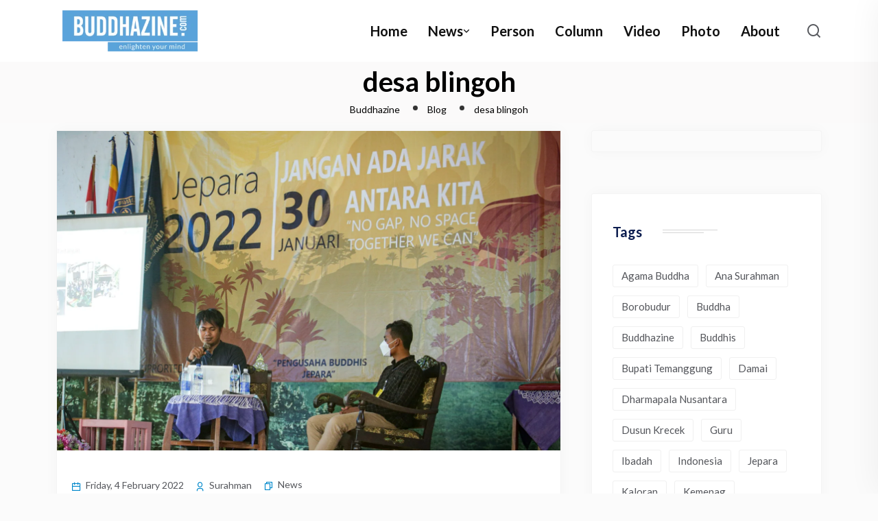

--- FILE ---
content_type: text/html; charset=UTF-8
request_url: https://buddhazine.com/tag/desa-blingoh/
body_size: 20294
content:
<!DOCTYPE html>
<html lang="en-US">
<head>
<meta charset="UTF-8">
<meta name="viewport" content="width=device-width, initial-scale=1">
<link rel="profile" href="//gmpg.org/xfn/11">
<script type="text/javascript">
/* <![CDATA[ */
window.JetpackScriptData = {"site":{"icon":"https://i0.wp.com/buddhazine.com/wp-content/uploads/2020/04/cropped-BZ-Icon-tab-bar-1.png?w=64\u0026ssl=1","title":"Buddhazine","host":"unknown","is_wpcom_platform":false}};
/* ]]> */
</script>
<meta name='robots' content='index, follow, max-image-preview:large, max-snippet:-1, max-video-preview:-1' />
	<style>img:is([sizes="auto" i], [sizes^="auto," i]) { contain-intrinsic-size: 3000px 1500px }</style>
	<script>window._wca = window._wca || [];</script>

	<!-- This site is optimized with the Yoast SEO plugin v25.3.1 - https://yoast.com/wordpress/plugins/seo/ -->
	<title>desa blingoh Archives | Buddhazine</title>
	<link rel="canonical" href="https://buddhazine.com/tag/desa-blingoh/" />
	<meta property="og:locale" content="en_US" />
	<meta property="og:type" content="article" />
	<meta property="og:title" content="desa blingoh Archives | Buddhazine" />
	<meta property="og:url" content="https://buddhazine.com/tag/desa-blingoh/" />
	<meta property="og:site_name" content="Buddhazine" />
	<meta name="twitter:card" content="summary_large_image" />
	<script type="application/ld+json" class="yoast-schema-graph">{"@context":"https://schema.org","@graph":[{"@type":"CollectionPage","@id":"https://buddhazine.com/tag/desa-blingoh/","url":"https://buddhazine.com/tag/desa-blingoh/","name":"desa blingoh Archives | Buddhazine","isPartOf":{"@id":"https://buddhazine.com/#website"},"primaryImageOfPage":{"@id":"https://buddhazine.com/tag/desa-blingoh/#primaryimage"},"image":{"@id":"https://buddhazine.com/tag/desa-blingoh/#primaryimage"},"thumbnailUrl":"https://buddhazine.com/wp-content/uploads/2022/02/Jepretan-Layar-2022-02-04-pukul-7.18.17-PM.png","breadcrumb":{"@id":"https://buddhazine.com/tag/desa-blingoh/#breadcrumb"},"inLanguage":"en-US"},{"@type":"ImageObject","inLanguage":"en-US","@id":"https://buddhazine.com/tag/desa-blingoh/#primaryimage","url":"https://buddhazine.com/wp-content/uploads/2022/02/Jepretan-Layar-2022-02-04-pukul-7.18.17-PM.png","contentUrl":"https://buddhazine.com/wp-content/uploads/2022/02/Jepretan-Layar-2022-02-04-pukul-7.18.17-PM.png","width":1474,"height":936},{"@type":"BreadcrumbList","@id":"https://buddhazine.com/tag/desa-blingoh/#breadcrumb","itemListElement":[{"@type":"ListItem","position":1,"name":"Home","item":"https://buddhazine.com/"},{"@type":"ListItem","position":2,"name":"desa blingoh"}]},{"@type":"WebSite","@id":"https://buddhazine.com/#website","url":"https://buddhazine.com/","name":"Buddhazine","description":"Situs Berita Buddhis yang menyebarkan nilai-nilai dhamma dan cinta kasih","potentialAction":[{"@type":"SearchAction","target":{"@type":"EntryPoint","urlTemplate":"https://buddhazine.com/?s={search_term_string}"},"query-input":{"@type":"PropertyValueSpecification","valueRequired":true,"valueName":"search_term_string"}}],"inLanguage":"en-US"}]}</script>
	<!-- / Yoast SEO plugin. -->


<link rel='dns-prefetch' href='//stats.wp.com' />
<link rel='dns-prefetch' href='//fonts.googleapis.com' />
<link rel='preconnect' href='https://fonts.gstatic.com' crossorigin />
<link rel="alternate" type="application/rss+xml" title="Buddhazine &raquo; Feed" href="https://buddhazine.com/feed/" />
<link rel="alternate" type="application/rss+xml" title="Buddhazine &raquo; Comments Feed" href="https://buddhazine.com/comments/feed/" />
<link rel="alternate" type="application/rss+xml" title="Buddhazine &raquo; desa blingoh Tag Feed" href="https://buddhazine.com/tag/desa-blingoh/feed/" />
<script type="text/javascript">
/* <![CDATA[ */
window._wpemojiSettings = {"baseUrl":"https:\/\/s.w.org\/images\/core\/emoji\/16.0.1\/72x72\/","ext":".png","svgUrl":"https:\/\/s.w.org\/images\/core\/emoji\/16.0.1\/svg\/","svgExt":".svg","source":{"concatemoji":"https:\/\/buddhazine.com\/wp-includes\/js\/wp-emoji-release.min.js?ver=6.8.3"}};
/*! This file is auto-generated */
!function(s,n){var o,i,e;function c(e){try{var t={supportTests:e,timestamp:(new Date).valueOf()};sessionStorage.setItem(o,JSON.stringify(t))}catch(e){}}function p(e,t,n){e.clearRect(0,0,e.canvas.width,e.canvas.height),e.fillText(t,0,0);var t=new Uint32Array(e.getImageData(0,0,e.canvas.width,e.canvas.height).data),a=(e.clearRect(0,0,e.canvas.width,e.canvas.height),e.fillText(n,0,0),new Uint32Array(e.getImageData(0,0,e.canvas.width,e.canvas.height).data));return t.every(function(e,t){return e===a[t]})}function u(e,t){e.clearRect(0,0,e.canvas.width,e.canvas.height),e.fillText(t,0,0);for(var n=e.getImageData(16,16,1,1),a=0;a<n.data.length;a++)if(0!==n.data[a])return!1;return!0}function f(e,t,n,a){switch(t){case"flag":return n(e,"\ud83c\udff3\ufe0f\u200d\u26a7\ufe0f","\ud83c\udff3\ufe0f\u200b\u26a7\ufe0f")?!1:!n(e,"\ud83c\udde8\ud83c\uddf6","\ud83c\udde8\u200b\ud83c\uddf6")&&!n(e,"\ud83c\udff4\udb40\udc67\udb40\udc62\udb40\udc65\udb40\udc6e\udb40\udc67\udb40\udc7f","\ud83c\udff4\u200b\udb40\udc67\u200b\udb40\udc62\u200b\udb40\udc65\u200b\udb40\udc6e\u200b\udb40\udc67\u200b\udb40\udc7f");case"emoji":return!a(e,"\ud83e\udedf")}return!1}function g(e,t,n,a){var r="undefined"!=typeof WorkerGlobalScope&&self instanceof WorkerGlobalScope?new OffscreenCanvas(300,150):s.createElement("canvas"),o=r.getContext("2d",{willReadFrequently:!0}),i=(o.textBaseline="top",o.font="600 32px Arial",{});return e.forEach(function(e){i[e]=t(o,e,n,a)}),i}function t(e){var t=s.createElement("script");t.src=e,t.defer=!0,s.head.appendChild(t)}"undefined"!=typeof Promise&&(o="wpEmojiSettingsSupports",i=["flag","emoji"],n.supports={everything:!0,everythingExceptFlag:!0},e=new Promise(function(e){s.addEventListener("DOMContentLoaded",e,{once:!0})}),new Promise(function(t){var n=function(){try{var e=JSON.parse(sessionStorage.getItem(o));if("object"==typeof e&&"number"==typeof e.timestamp&&(new Date).valueOf()<e.timestamp+604800&&"object"==typeof e.supportTests)return e.supportTests}catch(e){}return null}();if(!n){if("undefined"!=typeof Worker&&"undefined"!=typeof OffscreenCanvas&&"undefined"!=typeof URL&&URL.createObjectURL&&"undefined"!=typeof Blob)try{var e="postMessage("+g.toString()+"("+[JSON.stringify(i),f.toString(),p.toString(),u.toString()].join(",")+"));",a=new Blob([e],{type:"text/javascript"}),r=new Worker(URL.createObjectURL(a),{name:"wpTestEmojiSupports"});return void(r.onmessage=function(e){c(n=e.data),r.terminate(),t(n)})}catch(e){}c(n=g(i,f,p,u))}t(n)}).then(function(e){for(var t in e)n.supports[t]=e[t],n.supports.everything=n.supports.everything&&n.supports[t],"flag"!==t&&(n.supports.everythingExceptFlag=n.supports.everythingExceptFlag&&n.supports[t]);n.supports.everythingExceptFlag=n.supports.everythingExceptFlag&&!n.supports.flag,n.DOMReady=!1,n.readyCallback=function(){n.DOMReady=!0}}).then(function(){return e}).then(function(){var e;n.supports.everything||(n.readyCallback(),(e=n.source||{}).concatemoji?t(e.concatemoji):e.wpemoji&&e.twemoji&&(t(e.twemoji),t(e.wpemoji)))}))}((window,document),window._wpemojiSettings);
/* ]]> */
</script>
<link rel='stylesheet' id='sbi_styles-css' href='https://buddhazine.com/wp-content/plugins/instagram-feed/css/sbi-styles.min.css?ver=6.9.1' type='text/css' media='all' />
<style id='wp-emoji-styles-inline-css' type='text/css'>

	img.wp-smiley, img.emoji {
		display: inline !important;
		border: none !important;
		box-shadow: none !important;
		height: 1em !important;
		width: 1em !important;
		margin: 0 0.07em !important;
		vertical-align: -0.1em !important;
		background: none !important;
		padding: 0 !important;
	}
</style>
<link rel='stylesheet' id='wp-block-library-css' href='https://buddhazine.com/wp-includes/css/dist/block-library/style.min.css?ver=6.8.3' type='text/css' media='all' />
<style id='classic-theme-styles-inline-css' type='text/css'>
/*! This file is auto-generated */
.wp-block-button__link{color:#fff;background-color:#32373c;border-radius:9999px;box-shadow:none;text-decoration:none;padding:calc(.667em + 2px) calc(1.333em + 2px);font-size:1.125em}.wp-block-file__button{background:#32373c;color:#fff;text-decoration:none}
</style>
<link rel='stylesheet' id='mediaelement-css' href='https://buddhazine.com/wp-includes/js/mediaelement/mediaelementplayer-legacy.min.css?ver=4.2.17' type='text/css' media='all' />
<link rel='stylesheet' id='wp-mediaelement-css' href='https://buddhazine.com/wp-includes/js/mediaelement/wp-mediaelement.min.css?ver=6.8.3' type='text/css' media='all' />
<style id='jetpack-sharing-buttons-style-inline-css' type='text/css'>
.jetpack-sharing-buttons__services-list{display:flex;flex-direction:row;flex-wrap:wrap;gap:0;list-style-type:none;margin:5px;padding:0}.jetpack-sharing-buttons__services-list.has-small-icon-size{font-size:12px}.jetpack-sharing-buttons__services-list.has-normal-icon-size{font-size:16px}.jetpack-sharing-buttons__services-list.has-large-icon-size{font-size:24px}.jetpack-sharing-buttons__services-list.has-huge-icon-size{font-size:36px}@media print{.jetpack-sharing-buttons__services-list{display:none!important}}.editor-styles-wrapper .wp-block-jetpack-sharing-buttons{gap:0;padding-inline-start:0}ul.jetpack-sharing-buttons__services-list.has-background{padding:1.25em 2.375em}
</style>
<style id='global-styles-inline-css' type='text/css'>
:root{--wp--preset--aspect-ratio--square: 1;--wp--preset--aspect-ratio--4-3: 4/3;--wp--preset--aspect-ratio--3-4: 3/4;--wp--preset--aspect-ratio--3-2: 3/2;--wp--preset--aspect-ratio--2-3: 2/3;--wp--preset--aspect-ratio--16-9: 16/9;--wp--preset--aspect-ratio--9-16: 9/16;--wp--preset--color--black: #000000;--wp--preset--color--cyan-bluish-gray: #abb8c3;--wp--preset--color--white: #ffffff;--wp--preset--color--pale-pink: #f78da7;--wp--preset--color--vivid-red: #cf2e2e;--wp--preset--color--luminous-vivid-orange: #ff6900;--wp--preset--color--luminous-vivid-amber: #fcb900;--wp--preset--color--light-green-cyan: #7bdcb5;--wp--preset--color--vivid-green-cyan: #00d084;--wp--preset--color--pale-cyan-blue: #8ed1fc;--wp--preset--color--vivid-cyan-blue: #0693e3;--wp--preset--color--vivid-purple: #9b51e0;--wp--preset--gradient--vivid-cyan-blue-to-vivid-purple: linear-gradient(135deg,rgba(6,147,227,1) 0%,rgb(155,81,224) 100%);--wp--preset--gradient--light-green-cyan-to-vivid-green-cyan: linear-gradient(135deg,rgb(122,220,180) 0%,rgb(0,208,130) 100%);--wp--preset--gradient--luminous-vivid-amber-to-luminous-vivid-orange: linear-gradient(135deg,rgba(252,185,0,1) 0%,rgba(255,105,0,1) 100%);--wp--preset--gradient--luminous-vivid-orange-to-vivid-red: linear-gradient(135deg,rgba(255,105,0,1) 0%,rgb(207,46,46) 100%);--wp--preset--gradient--very-light-gray-to-cyan-bluish-gray: linear-gradient(135deg,rgb(238,238,238) 0%,rgb(169,184,195) 100%);--wp--preset--gradient--cool-to-warm-spectrum: linear-gradient(135deg,rgb(74,234,220) 0%,rgb(151,120,209) 20%,rgb(207,42,186) 40%,rgb(238,44,130) 60%,rgb(251,105,98) 80%,rgb(254,248,76) 100%);--wp--preset--gradient--blush-light-purple: linear-gradient(135deg,rgb(255,206,236) 0%,rgb(152,150,240) 100%);--wp--preset--gradient--blush-bordeaux: linear-gradient(135deg,rgb(254,205,165) 0%,rgb(254,45,45) 50%,rgb(107,0,62) 100%);--wp--preset--gradient--luminous-dusk: linear-gradient(135deg,rgb(255,203,112) 0%,rgb(199,81,192) 50%,rgb(65,88,208) 100%);--wp--preset--gradient--pale-ocean: linear-gradient(135deg,rgb(255,245,203) 0%,rgb(182,227,212) 50%,rgb(51,167,181) 100%);--wp--preset--gradient--electric-grass: linear-gradient(135deg,rgb(202,248,128) 0%,rgb(113,206,126) 100%);--wp--preset--gradient--midnight: linear-gradient(135deg,rgb(2,3,129) 0%,rgb(40,116,252) 100%);--wp--preset--font-size--small: 13px;--wp--preset--font-size--medium: 20px;--wp--preset--font-size--large: 36px;--wp--preset--font-size--x-large: 42px;--wp--preset--spacing--20: 0.44rem;--wp--preset--spacing--30: 0.67rem;--wp--preset--spacing--40: 1rem;--wp--preset--spacing--50: 1.5rem;--wp--preset--spacing--60: 2.25rem;--wp--preset--spacing--70: 3.38rem;--wp--preset--spacing--80: 5.06rem;--wp--preset--shadow--natural: 6px 6px 9px rgba(0, 0, 0, 0.2);--wp--preset--shadow--deep: 12px 12px 50px rgba(0, 0, 0, 0.4);--wp--preset--shadow--sharp: 6px 6px 0px rgba(0, 0, 0, 0.2);--wp--preset--shadow--outlined: 6px 6px 0px -3px rgba(255, 255, 255, 1), 6px 6px rgba(0, 0, 0, 1);--wp--preset--shadow--crisp: 6px 6px 0px rgba(0, 0, 0, 1);}:where(.is-layout-flex){gap: 0.5em;}:where(.is-layout-grid){gap: 0.5em;}body .is-layout-flex{display: flex;}.is-layout-flex{flex-wrap: wrap;align-items: center;}.is-layout-flex > :is(*, div){margin: 0;}body .is-layout-grid{display: grid;}.is-layout-grid > :is(*, div){margin: 0;}:where(.wp-block-columns.is-layout-flex){gap: 2em;}:where(.wp-block-columns.is-layout-grid){gap: 2em;}:where(.wp-block-post-template.is-layout-flex){gap: 1.25em;}:where(.wp-block-post-template.is-layout-grid){gap: 1.25em;}.has-black-color{color: var(--wp--preset--color--black) !important;}.has-cyan-bluish-gray-color{color: var(--wp--preset--color--cyan-bluish-gray) !important;}.has-white-color{color: var(--wp--preset--color--white) !important;}.has-pale-pink-color{color: var(--wp--preset--color--pale-pink) !important;}.has-vivid-red-color{color: var(--wp--preset--color--vivid-red) !important;}.has-luminous-vivid-orange-color{color: var(--wp--preset--color--luminous-vivid-orange) !important;}.has-luminous-vivid-amber-color{color: var(--wp--preset--color--luminous-vivid-amber) !important;}.has-light-green-cyan-color{color: var(--wp--preset--color--light-green-cyan) !important;}.has-vivid-green-cyan-color{color: var(--wp--preset--color--vivid-green-cyan) !important;}.has-pale-cyan-blue-color{color: var(--wp--preset--color--pale-cyan-blue) !important;}.has-vivid-cyan-blue-color{color: var(--wp--preset--color--vivid-cyan-blue) !important;}.has-vivid-purple-color{color: var(--wp--preset--color--vivid-purple) !important;}.has-black-background-color{background-color: var(--wp--preset--color--black) !important;}.has-cyan-bluish-gray-background-color{background-color: var(--wp--preset--color--cyan-bluish-gray) !important;}.has-white-background-color{background-color: var(--wp--preset--color--white) !important;}.has-pale-pink-background-color{background-color: var(--wp--preset--color--pale-pink) !important;}.has-vivid-red-background-color{background-color: var(--wp--preset--color--vivid-red) !important;}.has-luminous-vivid-orange-background-color{background-color: var(--wp--preset--color--luminous-vivid-orange) !important;}.has-luminous-vivid-amber-background-color{background-color: var(--wp--preset--color--luminous-vivid-amber) !important;}.has-light-green-cyan-background-color{background-color: var(--wp--preset--color--light-green-cyan) !important;}.has-vivid-green-cyan-background-color{background-color: var(--wp--preset--color--vivid-green-cyan) !important;}.has-pale-cyan-blue-background-color{background-color: var(--wp--preset--color--pale-cyan-blue) !important;}.has-vivid-cyan-blue-background-color{background-color: var(--wp--preset--color--vivid-cyan-blue) !important;}.has-vivid-purple-background-color{background-color: var(--wp--preset--color--vivid-purple) !important;}.has-black-border-color{border-color: var(--wp--preset--color--black) !important;}.has-cyan-bluish-gray-border-color{border-color: var(--wp--preset--color--cyan-bluish-gray) !important;}.has-white-border-color{border-color: var(--wp--preset--color--white) !important;}.has-pale-pink-border-color{border-color: var(--wp--preset--color--pale-pink) !important;}.has-vivid-red-border-color{border-color: var(--wp--preset--color--vivid-red) !important;}.has-luminous-vivid-orange-border-color{border-color: var(--wp--preset--color--luminous-vivid-orange) !important;}.has-luminous-vivid-amber-border-color{border-color: var(--wp--preset--color--luminous-vivid-amber) !important;}.has-light-green-cyan-border-color{border-color: var(--wp--preset--color--light-green-cyan) !important;}.has-vivid-green-cyan-border-color{border-color: var(--wp--preset--color--vivid-green-cyan) !important;}.has-pale-cyan-blue-border-color{border-color: var(--wp--preset--color--pale-cyan-blue) !important;}.has-vivid-cyan-blue-border-color{border-color: var(--wp--preset--color--vivid-cyan-blue) !important;}.has-vivid-purple-border-color{border-color: var(--wp--preset--color--vivid-purple) !important;}.has-vivid-cyan-blue-to-vivid-purple-gradient-background{background: var(--wp--preset--gradient--vivid-cyan-blue-to-vivid-purple) !important;}.has-light-green-cyan-to-vivid-green-cyan-gradient-background{background: var(--wp--preset--gradient--light-green-cyan-to-vivid-green-cyan) !important;}.has-luminous-vivid-amber-to-luminous-vivid-orange-gradient-background{background: var(--wp--preset--gradient--luminous-vivid-amber-to-luminous-vivid-orange) !important;}.has-luminous-vivid-orange-to-vivid-red-gradient-background{background: var(--wp--preset--gradient--luminous-vivid-orange-to-vivid-red) !important;}.has-very-light-gray-to-cyan-bluish-gray-gradient-background{background: var(--wp--preset--gradient--very-light-gray-to-cyan-bluish-gray) !important;}.has-cool-to-warm-spectrum-gradient-background{background: var(--wp--preset--gradient--cool-to-warm-spectrum) !important;}.has-blush-light-purple-gradient-background{background: var(--wp--preset--gradient--blush-light-purple) !important;}.has-blush-bordeaux-gradient-background{background: var(--wp--preset--gradient--blush-bordeaux) !important;}.has-luminous-dusk-gradient-background{background: var(--wp--preset--gradient--luminous-dusk) !important;}.has-pale-ocean-gradient-background{background: var(--wp--preset--gradient--pale-ocean) !important;}.has-electric-grass-gradient-background{background: var(--wp--preset--gradient--electric-grass) !important;}.has-midnight-gradient-background{background: var(--wp--preset--gradient--midnight) !important;}.has-small-font-size{font-size: var(--wp--preset--font-size--small) !important;}.has-medium-font-size{font-size: var(--wp--preset--font-size--medium) !important;}.has-large-font-size{font-size: var(--wp--preset--font-size--large) !important;}.has-x-large-font-size{font-size: var(--wp--preset--font-size--x-large) !important;}
:where(.wp-block-post-template.is-layout-flex){gap: 1.25em;}:where(.wp-block-post-template.is-layout-grid){gap: 1.25em;}
:where(.wp-block-columns.is-layout-flex){gap: 2em;}:where(.wp-block-columns.is-layout-grid){gap: 2em;}
:root :where(.wp-block-pullquote){font-size: 1.5em;line-height: 1.6;}
</style>
<link rel='stylesheet' id='contact-form-7-css' href='https://buddhazine.com/wp-content/plugins/contact-form-7/includes/css/styles.css?ver=6.1' type='text/css' media='all' />
<link rel='stylesheet' id='woocommerce-layout-css' href='https://buddhazine.com/wp-content/plugins/woocommerce/assets/css/woocommerce-layout.css?ver=9.8.6' type='text/css' media='all' />
<style id='woocommerce-layout-inline-css' type='text/css'>

	.infinite-scroll .woocommerce-pagination {
		display: none;
	}
</style>
<link rel='stylesheet' id='woocommerce-smallscreen-css' href='https://buddhazine.com/wp-content/plugins/woocommerce/assets/css/woocommerce-smallscreen.css?ver=9.8.6' type='text/css' media='only screen and (max-width: 768px)' />
<link rel='stylesheet' id='woocommerce-general-css' href='https://buddhazine.com/wp-content/plugins/woocommerce/assets/css/woocommerce.css?ver=9.8.6' type='text/css' media='all' />
<style id='woocommerce-inline-inline-css' type='text/css'>
.woocommerce form .form-row .required { visibility: visible; }
</style>
<link rel='stylesheet' id='brands-styles-css' href='https://buddhazine.com/wp-content/plugins/woocommerce/assets/css/brands.css?ver=9.8.6' type='text/css' media='all' />
<link rel='stylesheet' id='neoton-plugins-css' href='https://buddhazine.com/wp-content/themes/neoton/assets/css/plugins.css?ver=6.8.3' type='text/css' media='all' />
<link rel='stylesheet' id='rounded-css' href='https://buddhazine.com/wp-content/themes/neoton/assets/css/remixicon.css?ver=6.8.3' type='text/css' media='all' />
<link rel='stylesheet' id='neoton-style-default-css' href='https://buddhazine.com/wp-content/themes/neoton/assets/css/default.css?ver=6.8.3' type='text/css' media='all' />
<link rel='stylesheet' id='neoton-style-responsive-css' href='https://buddhazine.com/wp-content/themes/neoton/assets/css/responsive.css?ver=6.8.3' type='text/css' media='all' />
<link rel='stylesheet' id='neoton-style-css' href='https://buddhazine.com/wp-content/themes/neoton/style.css?ver=6.8.3' type='text/css' media='all' />
<link rel='stylesheet' id='studio-fonts-css' href='//fonts.googleapis.com/css?family=League+Spartan%3A300%2C400%2C500%2C600%2C700%2C800%2C900&#038;ver=1.0.0' type='text/css' media='all' />
<link rel="preload" as="style" href="https://fonts.googleapis.com/css?family=Lato:100,300,400,700,900,100italic,300italic,400italic,700italic,900italic&#038;display=swap&#038;ver=1756832337" /><link rel="stylesheet" href="https://fonts.googleapis.com/css?family=Lato:100,300,400,700,900,100italic,300italic,400italic,700italic,900italic&#038;display=swap&#038;ver=1756832337" media="print" onload="this.media='all'"><noscript><link rel="stylesheet" href="https://fonts.googleapis.com/css?family=Lato:100,300,400,700,900,100italic,300italic,400italic,700italic,900italic&#038;display=swap&#038;ver=1756832337" /></noscript><script type="text/javascript" src="https://buddhazine.com/wp-includes/js/jquery/jquery.min.js?ver=3.7.1" id="jquery-core-js"></script>
<script type="text/javascript" src="https://buddhazine.com/wp-includes/js/jquery/jquery-migrate.min.js?ver=3.4.1" id="jquery-migrate-js"></script>
<script type="text/javascript" src="https://buddhazine.com/wp-content/plugins/woocommerce/assets/js/jquery-blockui/jquery.blockUI.min.js?ver=2.7.0-wc.9.8.6" id="jquery-blockui-js" defer="defer" data-wp-strategy="defer"></script>
<script type="text/javascript" id="wc-add-to-cart-js-extra">
/* <![CDATA[ */
var wc_add_to_cart_params = {"ajax_url":"\/wp-admin\/admin-ajax.php","wc_ajax_url":"\/?wc-ajax=%%endpoint%%","i18n_view_cart":"View cart","cart_url":"https:\/\/buddhazine.com\/cart\/","is_cart":"","cart_redirect_after_add":"no"};
/* ]]> */
</script>
<script type="text/javascript" src="https://buddhazine.com/wp-content/plugins/woocommerce/assets/js/frontend/add-to-cart.min.js?ver=9.8.6" id="wc-add-to-cart-js" defer="defer" data-wp-strategy="defer"></script>
<script type="text/javascript" src="https://buddhazine.com/wp-content/plugins/woocommerce/assets/js/js-cookie/js.cookie.min.js?ver=2.1.4-wc.9.8.6" id="js-cookie-js" defer="defer" data-wp-strategy="defer"></script>
<script type="text/javascript" id="woocommerce-js-extra">
/* <![CDATA[ */
var woocommerce_params = {"ajax_url":"\/wp-admin\/admin-ajax.php","wc_ajax_url":"\/?wc-ajax=%%endpoint%%","i18n_password_show":"Show password","i18n_password_hide":"Hide password"};
/* ]]> */
</script>
<script type="text/javascript" src="https://buddhazine.com/wp-content/plugins/woocommerce/assets/js/frontend/woocommerce.min.js?ver=9.8.6" id="woocommerce-js" defer="defer" data-wp-strategy="defer"></script>
<script type="text/javascript" src="https://stats.wp.com/s-202603.js" id="woocommerce-analytics-js" defer="defer" data-wp-strategy="defer"></script>
<link rel="https://api.w.org/" href="https://buddhazine.com/wp-json/" /><link rel="alternate" title="JSON" type="application/json" href="https://buddhazine.com/wp-json/wp/v2/tags/269" /><link rel="EditURI" type="application/rsd+xml" title="RSD" href="https://buddhazine.com/xmlrpc.php?rsd" />
<meta name="generator" content="WordPress 6.8.3" />
<meta name="generator" content="WooCommerce 9.8.6" />
<meta name="generator" content="Redux 4.5.7" />	<style>img#wpstats{display:none}</style>
			<noscript><style>.woocommerce-product-gallery{ opacity: 1 !important; }</style></noscript>
	<meta name="generator" content="Elementor 3.28.3; features: additional_custom_breakpoints, e_local_google_fonts; settings: css_print_method-external, google_font-enabled, font_display-swap">
			<style>
				.e-con.e-parent:nth-of-type(n+4):not(.e-lazyloaded):not(.e-no-lazyload),
				.e-con.e-parent:nth-of-type(n+4):not(.e-lazyloaded):not(.e-no-lazyload) * {
					background-image: none !important;
				}
				@media screen and (max-height: 1024px) {
					.e-con.e-parent:nth-of-type(n+3):not(.e-lazyloaded):not(.e-no-lazyload),
					.e-con.e-parent:nth-of-type(n+3):not(.e-lazyloaded):not(.e-no-lazyload) * {
						background-image: none !important;
					}
				}
				@media screen and (max-height: 640px) {
					.e-con.e-parent:nth-of-type(n+2):not(.e-lazyloaded):not(.e-no-lazyload),
					.e-con.e-parent:nth-of-type(n+2):not(.e-lazyloaded):not(.e-no-lazyload) * {
						background-image: none !important;
					}
				}
			</style>
			<meta name="generator" content="Powered by Slider Revolution 6.7.33 - responsive, Mobile-Friendly Slider Plugin for WordPress with comfortable drag and drop interface." />
<link rel="icon" href="https://buddhazine.com/wp-content/uploads/2020/04/cropped-BZ-Icon-tab-bar-1-32x32.png" sizes="32x32" />
<link rel="icon" href="https://buddhazine.com/wp-content/uploads/2020/04/cropped-BZ-Icon-tab-bar-1-192x192.png" sizes="192x192" />
<link rel="apple-touch-icon" href="https://buddhazine.com/wp-content/uploads/2020/04/cropped-BZ-Icon-tab-bar-1-180x180.png" />
<meta name="msapplication-TileImage" content="https://buddhazine.com/wp-content/uploads/2020/04/cropped-BZ-Icon-tab-bar-1-270x270.png" />
<script data-jetpack-boost="ignore">function setREVStartSize(e){
			//window.requestAnimationFrame(function() {
				window.RSIW = window.RSIW===undefined ? window.innerWidth : window.RSIW;
				window.RSIH = window.RSIH===undefined ? window.innerHeight : window.RSIH;
				try {
					var pw = document.getElementById(e.c).parentNode.offsetWidth,
						newh;
					pw = pw===0 || isNaN(pw) || (e.l=="fullwidth" || e.layout=="fullwidth") ? window.RSIW : pw;
					e.tabw = e.tabw===undefined ? 0 : parseInt(e.tabw);
					e.thumbw = e.thumbw===undefined ? 0 : parseInt(e.thumbw);
					e.tabh = e.tabh===undefined ? 0 : parseInt(e.tabh);
					e.thumbh = e.thumbh===undefined ? 0 : parseInt(e.thumbh);
					e.tabhide = e.tabhide===undefined ? 0 : parseInt(e.tabhide);
					e.thumbhide = e.thumbhide===undefined ? 0 : parseInt(e.thumbhide);
					e.mh = e.mh===undefined || e.mh=="" || e.mh==="auto" ? 0 : parseInt(e.mh,0);
					if(e.layout==="fullscreen" || e.l==="fullscreen")
						newh = Math.max(e.mh,window.RSIH);
					else{
						e.gw = Array.isArray(e.gw) ? e.gw : [e.gw];
						for (var i in e.rl) if (e.gw[i]===undefined || e.gw[i]===0) e.gw[i] = e.gw[i-1];
						e.gh = e.el===undefined || e.el==="" || (Array.isArray(e.el) && e.el.length==0)? e.gh : e.el;
						e.gh = Array.isArray(e.gh) ? e.gh : [e.gh];
						for (var i in e.rl) if (e.gh[i]===undefined || e.gh[i]===0) e.gh[i] = e.gh[i-1];
											
						var nl = new Array(e.rl.length),
							ix = 0,
							sl;
						e.tabw = e.tabhide>=pw ? 0 : e.tabw;
						e.thumbw = e.thumbhide>=pw ? 0 : e.thumbw;
						e.tabh = e.tabhide>=pw ? 0 : e.tabh;
						e.thumbh = e.thumbhide>=pw ? 0 : e.thumbh;
						for (var i in e.rl) nl[i] = e.rl[i]<window.RSIW ? 0 : e.rl[i];
						sl = nl[0];
						for (var i in nl) if (sl>nl[i] && nl[i]>0) { sl = nl[i]; ix=i;}
						var m = pw>(e.gw[ix]+e.tabw+e.thumbw) ? 1 : (pw-(e.tabw+e.thumbw)) / (e.gw[ix]);
						newh =  (e.gh[ix] * m) + (e.tabh + e.thumbh);
					}
					var el = document.getElementById(e.c);
					if (el!==null && el) el.style.height = newh+"px";
					el = document.getElementById(e.c+"_wrapper");
					if (el!==null && el) {
						el.style.height = newh+"px";
						el.style.display = "block";
					}
				} catch(e){
					console.log("Failure at Presize of Slider:" + e)
				}
			//});
		  };</script>

<!-- Typography -->

	<style>
				
		body{
			background:#FFFFFF;
			color:#55575C !important;
			font-family: Lato !important;    
		    font-size: 20px !important;
		}

		h1{
			color:#0a0a0a;
			font-family:Lato;
			font-size:40px;
						font-weight:700;
						
							line-height:50px;
					
		}

		h2{
			color:#0a0a0a; 
			font-family:Lato;
			font-size:36px;
						font-weight:700;
						
							line-height:40px					}

		h3{
			color:#0a0a0a ;
			font-family:Lato;
			font-size:28px;
						
							line-height:32px;
					}

		h4{
			color:#0a0a0a;
			font-family:Lato;
			font-size:20px;
						font-weight:700;
						
							line-height:28px;
						
		}

		h5{
			color:#0a0a0a;
			font-family:Lato;
			font-size:18px;
						font-weight:700;
						
							line-height:28px;
					}

		h6{
			color:#0a0a0a ;
			font-family:Lato;
			font-size:16px;
						font-weight:700;
						
							line-height:20px;
					}

		.menu-area .navbar ul li > a,
		.sidenav .widget_nav_menu ul li a{
			font-weight:;
			font-family:Lato;
			font-size:20px;
		}

		
		
		
			

		
			


					.comment-respond .form-submit #submit,
			#scrollUp i,
			.page-error.back-coming-soon .countdown-inner .time_circles div,
			.page-error.back-coming-soon .follow-us-sbuscribe ul li a:hover,
			#back-header .back-quote a,
			.bs-sidebar .widget_categories ul li:hover:after,
			.back-blog-details .bs-info.tags a:hover,
			.bs-sidebar .tagcloud a:hover{
			background:#0088CB 
		}
		
					.bs-sidebar .tagcloud a:hover,
			.back-blog-details .bs-info.tags a:hover{
			border-color:#0088CB 
		}
		
					.back-blog .blog-item .blog-button a:hover,
			a,
			.single .ps-navigation .prev:hover span,
			.bs-sidebar ul a:hover,
			.single-post .single-posts-meta li span i,
			.back-blog-details .type-post .tag-line a:hover,
			.back-blog-details .type-post .tag-line i:before,
			.single-post .single-posts-meta li.post-comment i:before,
			.full-blog-content .btm-cate li i:before,
			.btm-cate li a:hover,
			.full-blog-content .author i,
			.full-blog-content .blog-title a:hover,
			.bs-sidebar .widget_search button:hover:before,
			.bs-sidebar .widget_search button, .bs-sidebar .bs-search button,
			.bs-sidebar .recent-post-widget .post-desc a:hover,
			.bs-sidebar .recent-post-widget .post-desc span i,
			.bs-sidebar .recent-post-widget .post-desc span i:before,
			.single .ps-navigation .next:hover span{
			color:#0088CB 
		}
		
					.comment-respond .form-submit #submit:hover,
			#back-header .back-quote a:hover{
			background:#030C26 
		}
		
		

		
		
		
					.back-breadcrumbs .breadcrumbs-inner{
			text-align:center 
		}
			


					.back-breadcrumbs .breadcrumbs-inner{
				padding-top:10 
			}
		
					.back-breadcrumbs .breadcrumbs-inner{
				padding-bottom:10 
			}
		

		
				

		
			

			

			

		

			
		
				

			

		

		
		
		
		
				

		
		
		

		
		
		
		
		
		
		
		
		
		
		
		

		
		
		

		

		


		

		
		
		

			

		
		
		
		
		
			

		
		
		
		
		
					body.single-post, 
			body.blog, 
			.back-blog-details .type-post,
			body.archive{
				background:#FBFBFB			}
		
		
		
					[data-theme="dark"] .back_contact_dark input[type="text"], 
			[data-theme="dark"] .back_contact_dark input[type="number"], 
			[data-theme="dark"] .back_contact_dark input[type="password"], 
			[data-theme="dark"] .back_contact_dark textarea, 
			[data-theme="dark"] .back_contact_dark input[type="email"], 
			[data-theme="dark"] .back_bg_in .back-blog-item, 
			[data-theme="dark"] .back-breadcrumbs,
			[data-theme="dark"] .back-blog-details blockquote, 
			[data-theme="dark"] .blog .back-blog .blog-item, 
			[data-theme="dark"] .archive .back-blog .blog-item, 
			[data-theme="dark"] .pagination-area .nav-links, 
			[data-theme="dark"] .comments-area p.comment-form-email input, 
			[data-theme="dark"] .comments-area p.comment-form-author input, 
			[data-theme="dark"] .bs-sidebar .tagcloud a, 
			[data-theme="dark"] .widget_back_followers_socia_widget ul.followus_share li a, 
			[data-theme="dark"] .bs-sidebar .widget_search input, 
			[data-theme="dark"] .bs-sidebar .bs-search input, 
			[data-theme="dark"] .comments-area p.comment-form-comment textarea,
			[data-theme="dark"] .back-icon-share .back-icon-figure,
			[data-theme="dark"] .back_bg_in .back-blog-grid .back-blog-item .back-blog-content, 
			[data-theme="dark"] .back_bg_11{
				background:transparent !important;
			}
		
					[data-theme="dark"] .back-blog-details .author-block, [data-theme="dark"] .blog .back-blog .blog-item, [data-theme="dark"] .archive .back-blog .blog-item, [data-theme="dark"] .pagination-area .nav-links, [data-theme="dark"] .bs-sidebar .tagcloud a, [data-theme="dark"] .comments-area p.comment-form-email input, [data-theme="dark"] .comments-area p.comment-form-author input, [data-theme="dark"] .bs-sidebar .widget_search input, [data-theme="dark"] .bs-sidebar .bs-search input, [data-theme="dark"] .comments-area p.comment-form-comment textarea, [data-theme="dark"] .comments-area .comment-list li.comment .comment-body, [data-theme="dark"] .bs-sidebar .widget{
				border-color:transparent !important;
			}
		

					[data-theme="dark"] body, 
			[data-theme="dark"] .menu-sticky, 
			[data-theme="dark"] .bs-sidebar .widget, 
			[data-theme="dark"] .back-menu-wrap-offcanvas,
			[data-theme="dark"] .back-offcanvas,
			[data-theme="dark"] .menu-area .navbar ul li .sub-menu,
			[data-theme="dark"] .back-blog-grid .back-blog-item .back-blog-content, 
			[data-theme="dark"] .back-blog-details .type-post{
				background:transparent;
			}
				

					[data-theme="dark"] .menu-area .navbar ul li.current-menu-ancestor a, 
			[data-theme="dark"] .menu-area .navbar ul li:hover a,
			[data-theme="dark"] .menu-area .navbar ul li ul.sub-menu li a,
			[data-theme="dark"] .ri-suns::before,
			[data-theme="dark"] body, [data-theme="dark"] .back_team__area h4, 
			[data-theme="dark"] .back_team__area p, 
			[data-theme="dark"] .back_contact_dark input[type="text"], 
			[data-theme="dark"] .back_contact_dark input[type="number"], 
			[data-theme="dark"] .back_contact_dark input[type="password"], 
			[data-theme="dark"] .back_contact_dark textarea, 
			[data-theme="dark"] #back-header .sticky_search i::before, 
			[data-theme="dark"] .back_contact_dark input[type="email"], 
			[data-theme="dark"] .back-blog-grid .back-blog-item .back-blog-content .back-blog-meta .back-admin, 
			[data-theme="dark"] .back-blog-grid .back-blog-item .back-blog-content .back-blog-meta,
			[data-theme="dark"] .menu-area .navbar ul li.current_page_item a,
			[data-theme="dark"] .bs-sidebar .widget_block h2, 
			[data-theme="dark"] .bs-sidebar label.wp-block-search__label, 
			[data-theme="dark"] .bs-sidebar .widget-title, 
			[data-theme="dark"] .back-breadcrumbs .breadcrumbs-title span a span, 
			[data-theme="dark"] .back-breadcrumbs .breadcrumbs-title, 
			[data-theme="dark"] .back-breadcrumbs .breadcrumbs-title .current-item, 
			[data-theme="dark"] h1, 
			[data-theme="dark"] h2, 
			[data-theme="dark"] h3, 
			[data-theme="dark"] h4, 
			[data-theme="dark"] h5, 
			[data-theme="dark"] h6, 
			[data-theme="dark"] .back-blog-details .bs-info.tags, 
			[data-theme="dark"] .back-blog-details .bs-info.tags a, 
			[data-theme="dark"] .comments-area .comment-list li.comment .comment-content p, 
			[data-theme="dark"] .comments-area .comment-list li.comment .comment-author a, 
			[data-theme="dark"] .bs-sidebar #recentcomments li a, 
			[data-theme="dark"] .comments-area p.comment-form-comment textarea, 
			[data-theme="dark"] .bs-sidebar .tagcloud a, 
			[data-theme="dark"] .full-blog-content .blog-title a, 
			[data-theme="dark"] .back-blog .blog-item .blog-button a, 
			[data-theme="dark"] .back-blog .blog-item .blog-meta .blog-date, 
			[data-theme="dark"] .full-blog-content .author, 
			[data-theme="dark"] .btm-cate li a, 
			[data-theme="dark"] .back-blog-grid .back-blog-item .back-blog-content h3.back-post-title a, 
			[data-theme="dark"] .back-heading .title-inner .title, 
			[data-theme="dark"] .comments-area p.comment-form-email input, 
			[data-theme="dark"] .comments-area p.comment-form-author input, 
			[data-theme="dark"] .pagination-area .nav-links a, 
			[data-theme="dark"] .bs-sidebar .recent-post-widget .post-desc a, 
			[data-theme="dark"] .bs-sidebar .wp-block-latest-comments li a, 
			[data-theme="dark"] .bs-sidebar .widget_search button, 
			[data-theme="dark"] .bs-sidebar .bs-search button, 
			[data-theme="dark"] .bs-sidebar .widget_search input, 
			[data-theme="dark"] .bs-sidebar .bs-search input, 
			[data-theme="dark"] .single-post .single-posts-meta li, 
			[data-theme="dark"] .widget_back_followers_socia_widget ul.followus_share li a, 
			[data-theme="dark"] .back-blog-details .type-post .tag-line a, 
			[data-theme="dark"] .single .ps-navigation .next_link, 
			[data-theme="dark"] a:hover, 
			[data-theme="dark"] a:focus, 
			[data-theme="dark"] a:active, 
			[data-theme="dark"] .sidenav .fa-ul li em, 
			[data-theme="dark"] .sidenav .widget .widget-title,
			[data-theme="dark"] .sidenav .widget_nav_menu ul li a, 
			[data-theme="dark"] .back-related-post ul li .back-inner-item span i,
			[data-theme="dark"] .back-related-post ul li .back-inner-item h3 a,
			[data-theme="dark"] .back-menu-cart-area i, 
			[data-theme="dark"] .back-breadcrumbs .page-title, 
			[data-theme="dark"] .back-blog-details blockquote,
			[data-theme="dark"] .menu-area .navbar ul li a{
				color:transparent !important;
			}
		
					[data-theme="dark"] .sidenav .widget-title::before,
			[data-theme="dark"] .offcanvas-icon .back-nav-link .nav-menu-link span{
				background:transparent;
			}
		
		
		
		

		

		
		
		

		
		
		
		
			</style>

  	<style>
		.back-breadcrumbs .breadcrumbs-inner {
    padding: 10px 0 10px;
    text-align: center;
    position: relative;
    max-width: 700px;
    margin: 0 auto;
}

.main-contain #content {
    padding-top: 10px;
    padding-bottom: 60px;
} 	
	</style>

	</head>
<body class="archive tag tag-desa-blingoh tag-269 wp-theme-neoton theme-neoton woocommerce-no-js eio-default hfeed elementor-default elementor-kit-38218">
    
	
         
    <!--Preloader start here-->
        <!--Preloader area end here-->
    <div id="page" class="site  center">
            
<nav class="back-menu-wrap-offcanvas back-nav-container nav back-menu-ofcanvas">       
<div class="inner-offcan">
    <div class="back-nav-link"> 
          
        <a href='#' class="nav-menu-link close-button" id="close-button2">          
            <i class="ri-close-fill"></i>
        </a> 
            </div> 
    <div class="sidenav offcanvas-icon">
            <div id="mobile_menu">
                                                
                            <div class="widget widget_nav_menu mobile-menus">      
                                <div class="menu-menu-utama-1-container"><ul id="primary-menu-single1" class="menu"><li id="menu-item-38652" class="menu-item menu-item-type-custom menu-item-object-custom menu-item-home menu-item-38652"><a href="https://buddhazine.com/">Home</a></li>
<li id="menu-item-121" class="color-1 menu-item menu-item-type-taxonomy menu-item-object-category menu-item-has-children menu-item-121"><a href="https://buddhazine.com/category/news/">News</a>
<ul class="sub-menu">
	<li id="menu-item-119" class="color-1 menu-item menu-item-type-taxonomy menu-item-object-category menu-item-119"><a href="https://buddhazine.com/category/dharma/">Dharma</a></li>
	<li id="menu-item-4248" class="menu-item menu-item-type-taxonomy menu-item-object-category menu-item-4248"><a href="https://buddhazine.com/category/citizen/">Citizen</a></li>
	<li id="menu-item-3920" class="menu-item menu-item-type-taxonomy menu-item-object-category menu-item-3920"><a href="https://buddhazine.com/category/life/">Life</a></li>
	<li id="menu-item-111" class="color-1 menu-item menu-item-type-taxonomy menu-item-object-category menu-item-111"><a href="https://buddhazine.com/category/culture/">Culture</a></li>
</ul>
</li>
<li id="menu-item-123" class="color-1 menu-item menu-item-type-taxonomy menu-item-object-category menu-item-123"><a href="https://buddhazine.com/category/person/">Person</a></li>
<li id="menu-item-3922" class="menu-item menu-item-type-taxonomy menu-item-object-category menu-item-3922"><a href="https://buddhazine.com/category/column/">Column</a></li>
<li id="menu-item-126" class="color-1 menu-item menu-item-type-taxonomy menu-item-object-category menu-item-126"><a href="https://buddhazine.com/category/video/">Video</a></li>
<li id="menu-item-124" class="color-1 menu-item menu-item-type-taxonomy menu-item-object-category menu-item-124"><a href="https://buddhazine.com/category/photo/">Photo</a></li>
<li id="menu-item-39091" class="menu-item menu-item-type-custom menu-item-object-custom menu-item-39091"><a href="https://buddhazine.com/tentang-kami/">About</a></li>
</ul></div>                            </div>                                
                                            
            </div>            
            </div>
    </div>
</nav> 

<header id="back-header" class="single-header  ">
    	<div class="sticky_form">
		<div class="sticky_form_full">
		  <form role="search" class="bs-search search-form" method="get" action="https://buddhazine.com/">
    <div class="search-wrap">
    	<label class="screen-reader-text">
    		Search for:    	</label>
        <input type="search" placeholder="Searching..." name="s" class="search-input" value="" />
        <button type="submit"  value="Search"><i class="ri-search-line"></i></button>
    </div>
</form> 
		</div><i class="ri-close-line close-search sticky_search sticky_form_search"></i>
		
	</div>

    <div class="back-header-inner">
        <!-- Toolbar Start -->
                <!-- Toolbar End -->
        
        <!-- Header Menu Start -->
        <div class="menu-area  menu-sticky stuck">
            <div class="container">
                <div class="back-table-wrap">
                    <div class="back-cols header-logo">
                            <div class="logo-area">
                          <a href="https://buddhazine.com/" rel="home" class="light__logo"><img style = "height: 80px" src="https://buddhazine.com/wp-content/uploads/2022/03/Logo-BuddhaZine-e1493440091518.png" alt="Buddhazine"></a>
              
                                </div>
                    <div class="logo-area sticky-logo">
              <a href="https://buddhazine.com/" rel="home" class="light__logo"><img style = "height: 80px" src="https://buddhazine.com/wp-content/uploads/2022/03/Logo-BuddhaZine-e1493440091518.png" alt="Buddhazine"></a>
                             </div>
                            </div>
                    <div class="back-cols back-menu-responsive">  
                            <nav class="nav navbar">
        <div class="navbar-menu">
            <div class="menu-menu-utama-1-container"><ul id="primary-menu-single" class="menu"><li class="menu-item menu-item-type-custom menu-item-object-custom menu-item-home menu-item-38652"><a href="https://buddhazine.com/">Home</a></li>
<li class="color-1 menu-item menu-item-type-taxonomy menu-item-object-category menu-item-has-children menu-item-121"><a href="https://buddhazine.com/category/news/">News</a>
<ul class="sub-menu">
	<li class="color-1 menu-item menu-item-type-taxonomy menu-item-object-category menu-item-119"><a href="https://buddhazine.com/category/dharma/">Dharma</a></li>
	<li class="menu-item menu-item-type-taxonomy menu-item-object-category menu-item-4248"><a href="https://buddhazine.com/category/citizen/">Citizen</a></li>
	<li class="menu-item menu-item-type-taxonomy menu-item-object-category menu-item-3920"><a href="https://buddhazine.com/category/life/">Life</a></li>
	<li class="color-1 menu-item menu-item-type-taxonomy menu-item-object-category menu-item-111"><a href="https://buddhazine.com/category/culture/">Culture</a></li>
</ul>
</li>
<li class="color-1 menu-item menu-item-type-taxonomy menu-item-object-category menu-item-123"><a href="https://buddhazine.com/category/person/">Person</a></li>
<li class="menu-item menu-item-type-taxonomy menu-item-object-category menu-item-3922"><a href="https://buddhazine.com/category/column/">Column</a></li>
<li class="color-1 menu-item menu-item-type-taxonomy menu-item-object-category menu-item-126"><a href="https://buddhazine.com/category/video/">Video</a></li>
<li class="color-1 menu-item menu-item-type-taxonomy menu-item-object-category menu-item-124"><a href="https://buddhazine.com/category/photo/">Photo</a></li>
<li class="menu-item menu-item-type-custom menu-item-object-custom menu-item-39091"><a href="https://buddhazine.com/tentang-kami/">About</a></li>
</ul></div>        </div>
    </nav>
                    </div>
                    <div class="back-cols back-header-quote"> 
                        
                         
                                                    <div class="back-sidebarmenu-search-here">
                                <div class="back-sidebarmenu-search-here">
                                    <div class="sticky_search"> 
                                        <i class="ri-search-line"></i> 
                                    </div>
                                </div>
                            </div>                        
                                                <div class="sidebarmenu-area back-mobile-hamburger">                                    
                            <ul class="offcanvas-icon">
                                <li class="back-nav-link">                                     
                                    <a href='#' class="nav-menu-link menu-button">
                                        <span class="hum1"></span>
                                        <span class="hum2"></span>
                                        <span class="hum3"></span>                                            
                                    </a>                                    
                                </li>
                            </ul>                                       
                        </div>        
                    </div>
                </div>
            </div> 
        </div>
        <!-- Header Menu End -->
    </div>
     <!-- End Slider area  -->
   
<div class="back-breadcrumbs  porfolio-details ">
    <div class="back-breadcrumbs-inner">  
    <div class="container">
      <div class="row">
        <div class="col-md-12 text-center">
          <div class="breadcrumbs-inner">
         <h1 class="page-title">desa blingoh</h1>                                     <div class="breadcrumbs-title"> <!-- Breadcrumb NavXT 7.4.1 -->
<span property="itemListElement" typeof="ListItem"><a property="item" typeof="WebPage" title="Go to Buddhazine." href="https://buddhazine.com" class="home" ><span property="name">Buddhazine</span></a><meta property="position" content="1"></span> &gt; <span property="itemListElement" typeof="ListItem"><a property="item" typeof="WebPage" title="Go to Blog." href="https://buddhazine.com/blog/" class="post-root post post-post" ><span property="name">Blog</span></a><meta property="position" content="2"></span> &gt; <span property="itemListElement" typeof="ListItem"><span property="name" class="archive taxonomy post_tag current-item">desa blingoh</span><meta property="url" content="https://buddhazine.com/tag/desa-blingoh/"><meta property="position" content="3"></span></div>
                     
          </div>
        </div>
      </div>
    </div>
  </div>
    
</div>
</header> 
        <!-- End Header Menu End -->
                        <div class="main-contain back-offcontents">                
            
<div id="back-blog" class="back-blog blog-page">
       <div class="container">
        <div id="content">
            <div class="row padding-full-layout-right">       
                <div class="contents-sticky col-md-12 col-lg-8 full-layout-right"> 
                    <div class="row">            
                                                                        <div class="col-sm-12 col-xs-12">
                            <article class="post-34266 post type-post status-publish format-standard has-post-thumbnail hentry category-news tag-agama-budha tag-buddha-jepara tag-buddhazine tag-desa-blingoh tag-donorojo tag-jepara tag-ngasiran tag-ngasiran-buddhazine tag-pemuda-buddhis-jepara tag-persatuan-muda-mudi-jepara tag-sejarah-buddha tag-sima-kalingga tag-vihara-sima">
                                <div class="blog-item ">

                                                                    <div class="blog-img">
                                       <a href="https://buddhazine.com/pemuda-buddhis-jepara-satukan-niat-lestarikan-buddhadharma/">
                                        <img fetchpriority="high" width="1474" height="936" src="https://buddhazine.com/wp-content/uploads/2022/02/Jepretan-Layar-2022-02-04-pukul-7.18.17-PM.png" class="attachment-post-thumbnail size-post-thumbnail wp-post-image" alt="" decoding="async" srcset="https://buddhazine.com/wp-content/uploads/2022/02/Jepretan-Layar-2022-02-04-pukul-7.18.17-PM.png 1474w, https://buddhazine.com/wp-content/uploads/2022/02/Jepretan-Layar-2022-02-04-pukul-7.18.17-PM-600x381.png 600w, https://buddhazine.com/wp-content/uploads/2022/02/Jepretan-Layar-2022-02-04-pukul-7.18.17-PM-745x473.png 745w, https://buddhazine.com/wp-content/uploads/2022/02/Jepretan-Layar-2022-02-04-pukul-7.18.17-PM-1024x650.png 1024w, https://buddhazine.com/wp-content/uploads/2022/02/Jepretan-Layar-2022-02-04-pukul-7.18.17-PM-768x488.png 768w" sizes="(max-width: 1474px) 100vw, 1474px" />                                      </a>                                    
                                    </div><!-- .blog-img -->
                                 

                                    <div class="full-blog-content">
                                        <div class="title-wrap">                                                                      
                                            <div class="blog-meta">
                                              <ul class="btm-cate">
                                                                                                
                                                <li>
                                                    <div class="blog-date">
                                                      <i class="ri-calendar-line"></i> Friday,  4 February 2022                                                    </div>                                              
                                                </li>                                                   
                                                                                                  

                                                                                                   <li>
                                                      <div class="author">
                                                        <i class="ri-user-3-line"></i> Surahman                                                      </div>
                                                  </li>
                                                  
                                                                                                            <li>                                                      
                                                              <div class="tag-line">                                                                <i class="ri-file-copy-line"></i>
                                                                <a href="https://buddhazine.com/category/news/" rel="category tag">News</a></div> 
                                                            </li>
                                                                                                </ul>                                                         
                                            </div>   
                                        </div>

                                        <h3 class="blog-title">
                                            <a href="https://buddhazine.com/pemuda-buddhis-jepara-satukan-niat-lestarikan-buddhadharma/">
                                              Pemuda Buddhis Jepara Satukan Niat, Lestarikan Buddhadharma                                            </a>
                                        </h3>

                                        <div class="blog-desc">   
                                            Persatuan Muda-mudi Buddhis Jepara (PMMBJ) gelar pertemuan pedana pada Minggu Legi, (30/1) di Vihara Sima Kalingga, Desa Blingoh, Kec. Donorojo. Acara ini diikuti oleh hampir 200 orang dari 20...                                     
                                        </div>

                                        
                                                                                <div class="blog-button ">
                                            <a href="https://buddhazine.com/pemuda-buddhis-jepara-satukan-niat-lestarikan-buddhadharma/">Continue Reading</a>
                                          </div>
                                      
                                </div>
                              </div>
                            </article>
                        </div>
                        
                                            </div>
                    <div class="pagination-area">
                                            </div>
                     
                </div>
            <div class="col-lg-4 sticky-sidebar">
  <aside id="secondary" class="widget-area">
    <div class="bs-sidebar dynamic-sidebar">
      <section id="media_image-1" class="widget widget_media_image"><img class="image " src="https://backtheme.tech/products/wordpress/neoton/wp-content/uploads/2022/08/add.jpg" alt="" width="390" height="200" decoding="async" /></section><section id="tag_cloud-2" class="widget widget_tag_cloud"><h2 class="widget-title">Tags</h2><div class="tagcloud"><a href="https://buddhazine.com/tag/agama-buddha/" class="tag-cloud-link tag-link-55 tag-link-position-1" style="font-size: 11.347826086957pt;" aria-label="agama buddha (4 items)">agama buddha</a>
<a href="https://buddhazine.com/tag/ana-surahman/" class="tag-cloud-link tag-link-168 tag-link-position-2" style="font-size: 11.347826086957pt;" aria-label="ana surahman (4 items)">ana surahman</a>
<a href="https://buddhazine.com/tag/borobudur/" class="tag-cloud-link tag-link-191 tag-link-position-3" style="font-size: 22pt;" aria-label="borobudur (24 items)">borobudur</a>
<a href="https://buddhazine.com/tag/buddha/" class="tag-cloud-link tag-link-198 tag-link-position-4" style="font-size: 15.152173913043pt;" aria-label="buddha (8 items)">buddha</a>
<a href="https://buddhazine.com/tag/buddhazine/" class="tag-cloud-link tag-link-163 tag-link-position-5" style="font-size: 21.391304347826pt;" aria-label="buddhazine (22 items)">buddhazine</a>
<a href="https://buddhazine.com/tag/buddhis/" class="tag-cloud-link tag-link-150 tag-link-position-6" style="font-size: 11.347826086957pt;" aria-label="buddhis (4 items)">buddhis</a>
<a href="https://buddhazine.com/tag/bupati-temanggung/" class="tag-cloud-link tag-link-310 tag-link-position-7" style="font-size: 8pt;" aria-label="bupati temanggung (2 items)">bupati temanggung</a>
<a href="https://buddhazine.com/tag/damai/" class="tag-cloud-link tag-link-123 tag-link-position-8" style="font-size: 8pt;" aria-label="damai (2 items)">damai</a>
<a href="https://buddhazine.com/tag/dharmapala-nusantara/" class="tag-cloud-link tag-link-520 tag-link-position-9" style="font-size: 8pt;" aria-label="Dharmapala Nusantara (2 items)">Dharmapala Nusantara</a>
<a href="https://buddhazine.com/tag/dusun-krecek/" class="tag-cloud-link tag-link-294 tag-link-position-10" style="font-size: 9.8260869565217pt;" aria-label="dusun krecek (3 items)">dusun krecek</a>
<a href="https://buddhazine.com/tag/guru/" class="tag-cloud-link tag-link-516 tag-link-position-11" style="font-size: 8pt;" aria-label="guru (2 items)">guru</a>
<a href="https://buddhazine.com/tag/ibadah/" class="tag-cloud-link tag-link-296 tag-link-position-12" style="font-size: 8pt;" aria-label="ibadah (2 items)">ibadah</a>
<a href="https://buddhazine.com/tag/indonesia/" class="tag-cloud-link tag-link-197 tag-link-position-13" style="font-size: 9.8260869565217pt;" aria-label="indonesia (3 items)">indonesia</a>
<a href="https://buddhazine.com/tag/jepara/" class="tag-cloud-link tag-link-264 tag-link-position-14" style="font-size: 9.8260869565217pt;" aria-label="jepara (3 items)">jepara</a>
<a href="https://buddhazine.com/tag/kaloran/" class="tag-cloud-link tag-link-156 tag-link-position-15" style="font-size: 8pt;" aria-label="kaloran (2 items)">kaloran</a>
<a href="https://buddhazine.com/tag/kemenag/" class="tag-cloud-link tag-link-318 tag-link-position-16" style="font-size: 12.565217391304pt;" aria-label="kemenag (5 items)">kemenag</a>
<a href="https://buddhazine.com/tag/kementerian-agama/" class="tag-cloud-link tag-link-288 tag-link-position-17" style="font-size: 8pt;" aria-label="kementerian agama (2 items)">kementerian agama</a>
<a href="https://buddhazine.com/tag/kini/" class="tag-cloud-link tag-link-127 tag-link-position-18" style="font-size: 8pt;" aria-label="kini (2 items)">kini</a>
<a href="https://buddhazine.com/tag/krecek/" class="tag-cloud-link tag-link-143 tag-link-position-19" style="font-size: 14.391304347826pt;" aria-label="krecek (7 items)">krecek</a>
<a href="https://buddhazine.com/tag/maluku/" class="tag-cloud-link tag-link-427 tag-link-position-20" style="font-size: 8pt;" aria-label="Maluku (2 items)">Maluku</a>
<a href="https://buddhazine.com/tag/meditasi/" class="tag-cloud-link tag-link-29 tag-link-position-21" style="font-size: 15.152173913043pt;" aria-label="meditasi (8 items)">meditasi</a>
<a href="https://buddhazine.com/tag/muhammad-mukhlisin/" class="tag-cloud-link tag-link-159 tag-link-position-22" style="font-size: 9.8260869565217pt;" aria-label="muhammad mukhlisin (3 items)">muhammad mukhlisin</a>
<a href="https://buddhazine.com/tag/nalanda/" class="tag-cloud-link tag-link-165 tag-link-position-23" style="font-size: 9.8260869565217pt;" aria-label="nalanda (3 items)">nalanda</a>
<a href="https://buddhazine.com/tag/ngasiran/" class="tag-cloud-link tag-link-146 tag-link-position-24" style="font-size: 16.521739130435pt;" aria-label="ngasiran (10 items)">ngasiran</a>
<a href="https://buddhazine.com/tag/nyadran/" class="tag-cloud-link tag-link-105 tag-link-position-25" style="font-size: 12.565217391304pt;" aria-label="Nyadran (5 items)">Nyadran</a>
<a href="https://buddhazine.com/tag/nyadran-perdamaian/" class="tag-cloud-link tag-link-153 tag-link-position-26" style="font-size: 11.347826086957pt;" aria-label="nyadran perdamaian (4 items)">nyadran perdamaian</a>
<a href="https://buddhazine.com/tag/pabbaja-samanera/" class="tag-cloud-link tag-link-528 tag-link-position-27" style="font-size: 8pt;" aria-label="pabbaja samanera (2 items)">pabbaja samanera</a>
<a href="https://buddhazine.com/tag/pemuda-buddhis/" class="tag-cloud-link tag-link-455 tag-link-position-28" style="font-size: 8pt;" aria-label="pemuda buddhis (2 items)">pemuda buddhis</a>
<a href="https://buddhazine.com/tag/pradaksina/" class="tag-cloud-link tag-link-507 tag-link-position-29" style="font-size: 8pt;" aria-label="pradaksina (2 items)">pradaksina</a>
<a href="https://buddhazine.com/tag/puja-bakti/" class="tag-cloud-link tag-link-177 tag-link-position-30" style="font-size: 8pt;" aria-label="puja bakti (2 items)">puja bakti</a>
<a href="https://buddhazine.com/tag/retret/" class="tag-cloud-link tag-link-25 tag-link-position-31" style="font-size: 9.8260869565217pt;" aria-label="retret (3 items)">retret</a>
<a href="https://buddhazine.com/tag/roy-suryo/" class="tag-cloud-link tag-link-439 tag-link-position-32" style="font-size: 8pt;" aria-label="roy suryo (2 items)">roy suryo</a>
<a href="https://buddhazine.com/tag/semarang/" class="tag-cloud-link tag-link-433 tag-link-position-33" style="font-size: 9.8260869565217pt;" aria-label="semarang (3 items)">semarang</a>
<a href="https://buddhazine.com/tag/seram/" class="tag-cloud-link tag-link-428 tag-link-position-34" style="font-size: 8pt;" aria-label="seram (2 items)">seram</a>
<a href="https://buddhazine.com/tag/surabaya/" class="tag-cloud-link tag-link-460 tag-link-position-35" style="font-size: 9.8260869565217pt;" aria-label="surabaya (3 items)">surabaya</a>
<a href="https://buddhazine.com/tag/sutar-soemitro/" class="tag-cloud-link tag-link-314 tag-link-position-36" style="font-size: 8pt;" aria-label="sutar soemitro (2 items)">sutar soemitro</a>
<a href="https://buddhazine.com/tag/temanggung/" class="tag-cloud-link tag-link-149 tag-link-position-37" style="font-size: 20.173913043478pt;" aria-label="temanggung (18 items)">temanggung</a>
<a href="https://buddhazine.com/tag/toleransi/" class="tag-cloud-link tag-link-121 tag-link-position-38" style="font-size: 9.8260869565217pt;" aria-label="toleransi (3 items)">toleransi</a>
<a href="https://buddhazine.com/tag/umat-buddha/" class="tag-cloud-link tag-link-175 tag-link-position-39" style="font-size: 17.586956521739pt;" aria-label="umat buddha (12 items)">umat buddha</a>
<a href="https://buddhazine.com/tag/vihara/" class="tag-cloud-link tag-link-144 tag-link-position-40" style="font-size: 14.391304347826pt;" aria-label="vihara (7 items)">vihara</a>
<a href="https://buddhazine.com/tag/waisak/" class="tag-cloud-link tag-link-83 tag-link-position-41" style="font-size: 17.130434782609pt;" aria-label="Waisak (11 items)">Waisak</a>
<a href="https://buddhazine.com/tag/waisak-2017/" class="tag-cloud-link tag-link-49 tag-link-position-42" style="font-size: 17.130434782609pt;" aria-label="waisak 2017 (11 items)">waisak 2017</a>
<a href="https://buddhazine.com/tag/waisak-2022/" class="tag-cloud-link tag-link-370 tag-link-position-43" style="font-size: 11.347826086957pt;" aria-label="waisak 2022 (4 items)">waisak 2022</a>
<a href="https://buddhazine.com/tag/waisak-borobudur/" class="tag-cloud-link tag-link-369 tag-link-position-44" style="font-size: 9.8260869565217pt;" aria-label="waisak borobudur (3 items)">waisak borobudur</a>
<a href="https://buddhazine.com/tag/wihara-ekayana-arama/" class="tag-cloud-link tag-link-94 tag-link-position-45" style="font-size: 9.8260869565217pt;" aria-label="Wihara Ekayana Arama (3 items)">Wihara Ekayana Arama</a></div>
</section>    </div>
  </aside>
  <!-- #secondary --> 
</div>
          </div>
        </div>
    </div>
</div>
     
</div><!-- .main-container -->
        <footer id="back-footer" class=" back-footer">



    <div class="back-footer-top">
        <div class="container">
            <div class="row"> 

                                                <div class="col-lg-3 footer-0">
                                                            <div class="footer-logo-wrap">
                                        <a href="https://buddhazine.com/" class="back-footer-top-logo">
                                            <img style="height: 45px" src="https://buddhazine.com/wp-content/uploads/2020/03/cropped-Logo-BuddhaZine.png" alt="Buddhazine">
                                        </a>
                                    </div>
                                                        <section id="text-49" class="widget widget_text">			<div class="textwidget"><p>Situs Berita Buddhis yang menyebarkan nilai-nilai dhamma dan cinta kasih</p>
</div>
		</section>                    </div>
                                                                <div class="col-lg-3 footer-1">
                                                <section id="nav_menu-5" class="widget widget_nav_menu"><h3 class="footer-title">Category</h3><div class="menu-menu-utama-1-container"><ul id="menu-menu-utama-1" class="menu"><li class="menu-item menu-item-type-custom menu-item-object-custom menu-item-home menu-item-38652"><a href="https://buddhazine.com/">Home</a></li>
<li class="color-1 menu-item menu-item-type-taxonomy menu-item-object-category menu-item-has-children menu-item-121"><a href="https://buddhazine.com/category/news/">News</a>
<ul class="sub-menu">
	<li class="color-1 menu-item menu-item-type-taxonomy menu-item-object-category menu-item-119"><a href="https://buddhazine.com/category/dharma/">Dharma</a></li>
	<li class="menu-item menu-item-type-taxonomy menu-item-object-category menu-item-4248"><a href="https://buddhazine.com/category/citizen/">Citizen</a></li>
	<li class="menu-item menu-item-type-taxonomy menu-item-object-category menu-item-3920"><a href="https://buddhazine.com/category/life/">Life</a></li>
	<li class="color-1 menu-item menu-item-type-taxonomy menu-item-object-category menu-item-111"><a href="https://buddhazine.com/category/culture/">Culture</a></li>
</ul>
</li>
<li class="color-1 menu-item menu-item-type-taxonomy menu-item-object-category menu-item-123"><a href="https://buddhazine.com/category/person/">Person</a></li>
<li class="menu-item menu-item-type-taxonomy menu-item-object-category menu-item-3922"><a href="https://buddhazine.com/category/column/">Column</a></li>
<li class="color-1 menu-item menu-item-type-taxonomy menu-item-object-category menu-item-126"><a href="https://buddhazine.com/category/video/">Video</a></li>
<li class="color-1 menu-item menu-item-type-taxonomy menu-item-object-category menu-item-124"><a href="https://buddhazine.com/category/photo/">Photo</a></li>
<li class="menu-item menu-item-type-custom menu-item-object-custom menu-item-39091"><a href="https://buddhazine.com/tentang-kami/">About</a></li>
</ul></div></section>                    </div>
                                                                <div class="col-lg-3 footer-2">
                                                <section id="nav_menu-6" class="widget widget_nav_menu"><h3 class="footer-title">Quick links</h3><div class="menu-quick-links-container"><ul id="menu-quick-links" class="menu"><li id="menu-item-38335" class="menu-item menu-item-type-custom menu-item-object-custom menu-item-38335"><a href="#">Facebook</a></li>
<li id="menu-item-38336" class="menu-item menu-item-type-custom menu-item-object-custom menu-item-38336"><a href="#">Instagram</a></li>
<li id="menu-item-38337" class="menu-item menu-item-type-custom menu-item-object-custom menu-item-38337"><a href="#">Twitter</a></li>
<li id="menu-item-38338" class="menu-item menu-item-type-custom menu-item-object-custom menu-item-38338"><a href="#">Youtube</a></li>
<li id="menu-item-38339" class="menu-item menu-item-type-custom menu-item-object-custom menu-item-38339"><a href="#">Tiktok</a></li>
<li id="menu-item-38340" class="menu-item menu-item-type-custom menu-item-object-custom menu-item-38340"><a href="#">Hubungi Kami</a></li>
</ul></div></section>                    </div>
                                                                <div class="col-lg-3 footer-3">
                                                <section id="text-50" class="widget widget_text"><h3 class="footer-title">Donasi</h3>			<div class="textwidget"><p>Buddhazine adalah media komunitas Buddhis di Indonesia. Kami bekerja dengan prinsip dan standar jurnalisme. Kami tidak dibiayai oleh iklan. Oleh sebab itu, kami membuka donasi untuk kegiatan operasional kami.</p>
<p>Jika anda merasa berita-berita kami penting. Mari bordonasi melalui Bank Mandiri KCP. Temanggung 1850001602363 Yayasan Cahaya Bodhi Nusantara</p>
</div>
		</section>                    </div>
                                        </div>
        </div>
    </div>
<div class="footer-bottom" >
    <div class="container">
        <div class="row">  
                                  
                <div class="col-md-6 col-sm-12 back-copy-menu">
                    <div class="copyright text-left"  >
                                                <p>@ 2023 All Copyright Reserved. Supported by <a href="https://jasapembuatanwebsite.web.id/">CIRCLE STAR MEDIA</a>							</p>
                                            </div>
                </div>            
                <div class="col-md-6 col-sm-12">
                    <div class="copyright-widget text-right"  >
                        <section id="nav_menu-7" class="widget widget_nav_menu"><h3 class="footer-title">test</h3><div class="menu-copyright-menu-container"><ul id="menu-copyright-menu" class="menu"><li id="menu-item-38333" class="menu-item menu-item-type-post_type menu-item-object-page menu-item-38333"><a href="https://buddhazine.com/home-2/">Home</a></li>
<li id="menu-item-38334" class="menu-item menu-item-type-post_type menu-item-object-page menu-item-38334"><a href="https://buddhazine.com/about/">About</a></li>
<li id="menu-item-38331" class="menu-item menu-item-type-post_type menu-item-object-page current_page_parent menu-item-38331"><a href="https://buddhazine.com/blog/">Blog</a></li>
<li id="menu-item-38332" class="menu-item menu-item-type-post_type menu-item-object-page menu-item-38332"><a href="https://buddhazine.com/contact/">Contact</a></li>
</ul></div></section>                    </div>
                </div>
                    </div>
    </div>
</div>
</footer>
</div><!-- #page -->

		<script>
			window.RS_MODULES = window.RS_MODULES || {};
			window.RS_MODULES.modules = window.RS_MODULES.modules || {};
			window.RS_MODULES.waiting = window.RS_MODULES.waiting || [];
			window.RS_MODULES.defered = true;
			window.RS_MODULES.moduleWaiting = window.RS_MODULES.moduleWaiting || {};
			window.RS_MODULES.type = 'compiled';
		</script>
		<script type="speculationrules">
{"prefetch":[{"source":"document","where":{"and":[{"href_matches":"\/*"},{"not":{"href_matches":["\/wp-*.php","\/wp-admin\/*","\/wp-content\/uploads\/*","\/wp-content\/*","\/wp-content\/plugins\/*","\/wp-content\/themes\/neoton\/*","\/*\\?(.+)"]}},{"not":{"selector_matches":"a[rel~=\"nofollow\"]"}},{"not":{"selector_matches":".no-prefetch, .no-prefetch a"}}]},"eagerness":"conservative"}]}
</script>
<script type="importmap" id="wp-importmap">
{"imports":{"@wordpress\/interactivity":"https:\/\/buddhazine.com\/wp-includes\/js\/dist\/script-modules\/interactivity\/index.min.js?ver=55aebb6e0a16726baffb"}}
</script>
<script type="module" src="https://buddhazine.com/wp-content/plugins/jetpack/jetpack_vendor/automattic/jetpack-forms/src/contact-form/../../dist/modules/form/view.js?ver=14.8" id="jp-forms-view-js-module"></script>
<link rel="modulepreload" href="https://buddhazine.com/wp-includes/js/dist/script-modules/interactivity/index.min.js?ver=55aebb6e0a16726baffb" id="@wordpress/interactivity-js-modulepreload"><script type="application/json" id="wp-script-module-data-@wordpress/interactivity">
{"config":{"jetpack/form":{"error_types":{"is_required":"This field is required.","invalid_form_empty":"The form you are trying to submit is empty.","invalid_form":"Please fill out the form correctly."}}}}
</script>
<!-- Instagram Feed JS -->
<script type="text/javascript">
var sbiajaxurl = "https://buddhazine.com/wp-admin/admin-ajax.php";
</script>
			<script>
				const lazyloadRunObserver = () => {
					const lazyloadBackgrounds = document.querySelectorAll( `.e-con.e-parent:not(.e-lazyloaded)` );
					const lazyloadBackgroundObserver = new IntersectionObserver( ( entries ) => {
						entries.forEach( ( entry ) => {
							if ( entry.isIntersecting ) {
								let lazyloadBackground = entry.target;
								if( lazyloadBackground ) {
									lazyloadBackground.classList.add( 'e-lazyloaded' );
								}
								lazyloadBackgroundObserver.unobserve( entry.target );
							}
						});
					}, { rootMargin: '200px 0px 200px 0px' } );
					lazyloadBackgrounds.forEach( ( lazyloadBackground ) => {
						lazyloadBackgroundObserver.observe( lazyloadBackground );
					} );
				};
				const events = [
					'DOMContentLoaded',
					'elementor/lazyload/observe',
				];
				events.forEach( ( event ) => {
					document.addEventListener( event, lazyloadRunObserver );
				} );
			</script>
				<script type='text/javascript'>
		(function () {
			var c = document.body.className;
			c = c.replace(/woocommerce-no-js/, 'woocommerce-js');
			document.body.className = c;
		})();
	</script>
	<link rel='stylesheet' id='wc-blocks-style-css' href='https://buddhazine.com/wp-content/plugins/woocommerce/assets/client/blocks/wc-blocks.css?ver=wc-9.8.6' type='text/css' media='all' />
<link rel='stylesheet' id='rs-plugin-settings-css' href='//buddhazine.com/wp-content/plugins/revslider/sr6/assets/css/rs6.css?ver=6.7.33' type='text/css' media='all' />
<style id='rs-plugin-settings-inline-css' type='text/css'>
#rs-demo-id {}
</style>
<script type="text/javascript" src="https://buddhazine.com/wp-includes/js/dist/hooks.min.js?ver=4d63a3d491d11ffd8ac6" id="wp-hooks-js"></script>
<script type="text/javascript" src="https://buddhazine.com/wp-includes/js/dist/i18n.min.js?ver=5e580eb46a90c2b997e6" id="wp-i18n-js"></script>
<script type="text/javascript" id="wp-i18n-js-after">
/* <![CDATA[ */
wp.i18n.setLocaleData( { 'text direction\u0004ltr': [ 'ltr' ] } );
/* ]]> */
</script>
<script type="text/javascript" src="https://buddhazine.com/wp-content/plugins/contact-form-7/includes/swv/js/index.js?ver=6.1" id="swv-js"></script>
<script type="text/javascript" id="contact-form-7-js-before">
/* <![CDATA[ */
var wpcf7 = {
    "api": {
        "root": "https:\/\/buddhazine.com\/wp-json\/",
        "namespace": "contact-form-7\/v1"
    }
};
/* ]]> */
</script>
<script type="text/javascript" src="https://buddhazine.com/wp-content/plugins/contact-form-7/includes/js/index.js?ver=6.1" id="contact-form-7-js"></script>
<script type="text/javascript" data-jetpack-boost="ignore" src="//buddhazine.com/wp-content/plugins/revslider/sr6/assets/js/rbtools.min.js?ver=6.7.29" defer async id="tp-tools-js"></script>
<script type="text/javascript" data-jetpack-boost="ignore" src="//buddhazine.com/wp-content/plugins/revslider/sr6/assets/js/rs6.min.js?ver=6.7.33" defer async id="revmin-js"></script>
<script type="text/javascript" src="https://buddhazine.com/wp-includes/js/imagesloaded.min.js?ver=5.0.0" id="imagesloaded-js"></script>
<script type="text/javascript" src="https://buddhazine.com/wp-content/themes/neoton/assets/js/plugins.js?ver=20151215" id="neoton-plugin-js"></script>
<script type="text/javascript" src="https://buddhazine.com/wp-content/themes/neoton/assets/js/classie.js?ver=201513434" id="neoton-classie-js"></script>
<script type="text/javascript" src="https://buddhazine.com/wp-content/themes/neoton/assets/js/theia-sticky-sidebar.js?ver=20151215" id="theia-sticky-sidebar-js"></script>
<script type="text/javascript" src="https://buddhazine.com/wp-content/themes/neoton/assets/js/mobilemenu.js?ver=201513434" id="neoton-mobilemenu-js"></script>
<script type="text/javascript" src="https://buddhazine.com/wp-content/themes/neoton/assets/js/main.js?ver=201513434" id="neoton-main-js"></script>
<script type="text/javascript" src="https://buddhazine.com/wp-content/plugins/woocommerce/assets/js/sourcebuster/sourcebuster.min.js?ver=9.8.6" id="sourcebuster-js-js"></script>
<script type="text/javascript" id="wc-order-attribution-js-extra">
/* <![CDATA[ */
var wc_order_attribution = {"params":{"lifetime":1.0e-5,"session":30,"base64":false,"ajaxurl":"https:\/\/buddhazine.com\/wp-admin\/admin-ajax.php","prefix":"wc_order_attribution_","allowTracking":true},"fields":{"source_type":"current.typ","referrer":"current_add.rf","utm_campaign":"current.cmp","utm_source":"current.src","utm_medium":"current.mdm","utm_content":"current.cnt","utm_id":"current.id","utm_term":"current.trm","utm_source_platform":"current.plt","utm_creative_format":"current.fmt","utm_marketing_tactic":"current.tct","session_entry":"current_add.ep","session_start_time":"current_add.fd","session_pages":"session.pgs","session_count":"udata.vst","user_agent":"udata.uag"}};
/* ]]> */
</script>
<script type="text/javascript" src="https://buddhazine.com/wp-content/plugins/woocommerce/assets/js/frontend/order-attribution.min.js?ver=9.8.6" id="wc-order-attribution-js"></script>
<script type="text/javascript" id="jetpack-stats-js-before">
/* <![CDATA[ */
_stq = window._stq || [];
_stq.push([ "view", JSON.parse("{\"v\":\"ext\",\"blog\":\"141196872\",\"post\":\"0\",\"tz\":\"7\",\"srv\":\"buddhazine.com\",\"arch_tag\":\"desa-blingoh\",\"arch_results\":\"1\",\"j\":\"1:14.8\"}") ]);
_stq.push([ "clickTrackerInit", "141196872", "0" ]);
/* ]]> */
</script>
<script type="text/javascript" src="https://stats.wp.com/e-202603.js" id="jetpack-stats-js" defer="defer" data-wp-strategy="defer"></script>
  </body>
</html>
